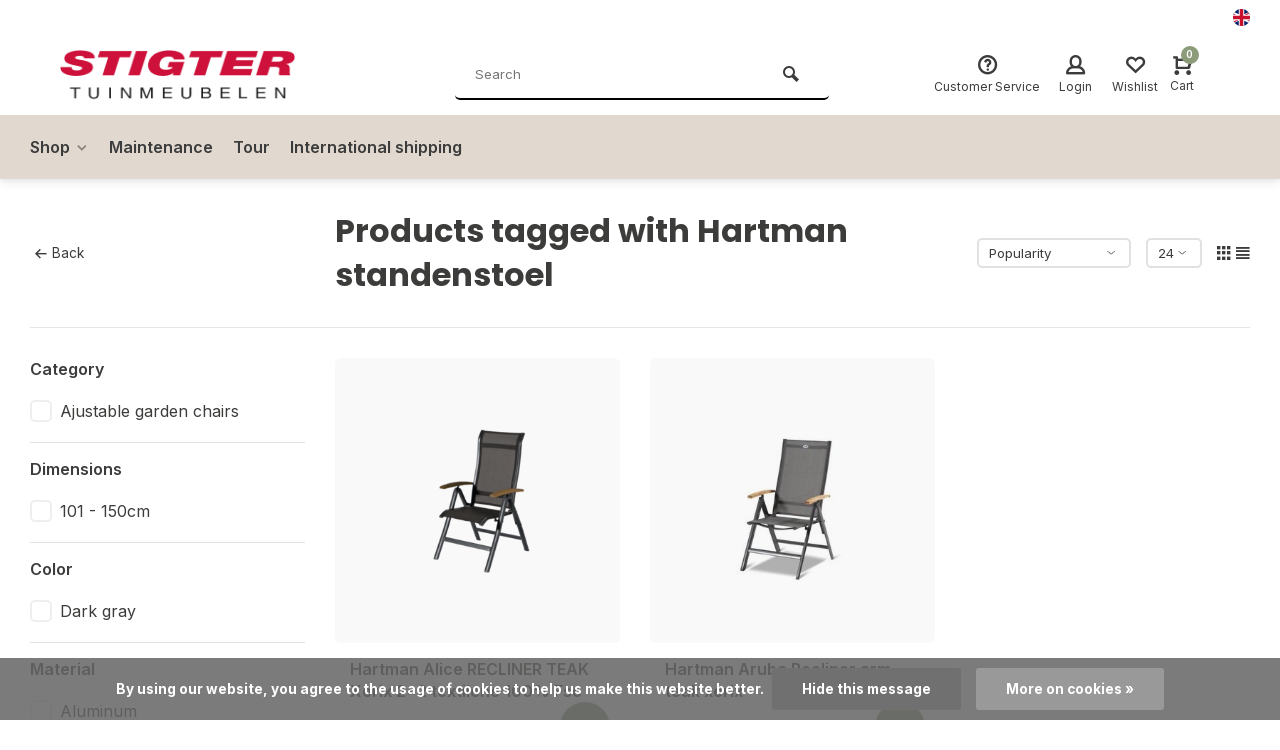

--- FILE ---
content_type: text/html;charset=utf-8
request_url: https://www.stigter-tuinmeubelen.nl/en/tags/hartman-standenstoel/
body_size: 12547
content:
<!DOCTYPE html><html lang="en"><head><meta charset="utf-8"/><!-- [START] 'blocks/head.rain' --><!--

  (c) 2008-2026 Lightspeed Netherlands B.V.
  http://www.lightspeedhq.com
  Generated: 21-01-2026 @ 23:48:08

--><link rel="canonical" href="https://www.stigter-tuinmeubelen.nl/en/tags/hartman-standenstoel/"/><link rel="alternate" href="https://www.stigter-tuinmeubelen.nl/en/index.rss" type="application/rss+xml" title="New products"/><link href="https://cdn.webshopapp.com/assets/cookielaw.css?2025-02-20" rel="stylesheet" type="text/css"/><meta name="robots" content="noodp,noydir"/><meta property="og:url" content="https://www.stigter-tuinmeubelen.nl/en/tags/hartman-standenstoel/?source=facebook"/><meta property="og:site_name" content="Stigter Tuinmeubelen"/><meta property="og:title" content="Hartman standenstoel"/><meta property="og:description" content="Stigter-tuinmeubelen.nl is part of Stigter Tuinmeubelen, and Hamilton Bay OUTDOOR, specialist in garden furniture, parasols and accessories. With us you will fi"/><!--[if lt IE 9]><script src="https://cdn.webshopapp.com/assets/html5shiv.js?2025-02-20"></script><![endif]--><!-- [END] 'blocks/head.rain' --><meta http-equiv="X-UA-Compatible" content="IE=edge" /><title>Hartman standenstoel - Stigter Tuinmeubelen</title><meta name="description" content="Stigter-tuinmeubelen.nl is part of Stigter Tuinmeubelen, and Hamilton Bay OUTDOOR, specialist in garden furniture, parasols and accessories. With us you will fi"><meta name="keywords" content="Hartman, standenstoel, Stigter,tuinmeubelen,berkel,rodenrijs,garden,furniture,benches,parasol,trends,patio,terrace,hamilton,bay,outdoor"><meta name="MobileOptimized" content="320"><meta name="HandheldFriendly" content="true"><meta name="viewport" content="width=device-width, initial-scale=1, minimum-scale=1, maximum-scale=1"><meta name="author" content="https://www.webdinge.nl/"><link rel="preload" href="https://fonts.googleapis.com/css2?family=Poppins:wght@700&amp;family=Inter:wght@400;600;700;800;900&display=swap" as="style"><link rel="preconnect" href="https://fonts.googleapis.com"><link rel="preconnect" href="https://fonts.gstatic.com" crossorigin><link rel="dns-prefetch" href="https://fonts.googleapis.com"><link rel="dns-prefetch" href="https://fonts.gstatic.com" crossorigin><link href='https://fonts.googleapis.com/css2?family=Poppins:wght@700&amp;family=Inter:wght@400;600;700;800;900&display=swap' rel='stylesheet'><link rel="preconnect" href="//cdn.webshopapp.com/" crossorigin><link rel="dns-prefetch" href="//cdn.webshopapp.com/"><link rel="preload" as="style" href="https://cdn.webshopapp.com/shops/308771/themes/157064/assets/deviant-functions.css?2026011713474620201123231901"><link rel="preload" as="style" href="https://cdn.webshopapp.com/shops/308771/themes/157064/assets/theme-deviant.css?2026011713474620201123231901"><link rel="preload" as="script" href="https://cdn.webshopapp.com/shops/308771/themes/157064/assets/deviant-functions.js?2026011713474620201123231901"><link rel="preload" as="script" href="https://cdn.webshopapp.com/shops/308771/themes/157064/assets/theme-deviant.js?2026011713474620201123231901"><link rel="shortcut icon" href="https://cdn.webshopapp.com/shops/308771/themes/157064/v/1526779/assets/favicon.ico?20221013113813" type="image/x-icon" /><link rel="stylesheet" href="https://cdn.webshopapp.com/shops/308771/themes/157064/assets/deviant-functions.css?2026011713474620201123231901" /><link rel="stylesheet" href="https://cdn.webshopapp.com/shops/308771/themes/157064/assets/theme-deviant.css?2026011713474620201123231901" /><script src="https://cdn.webshopapp.com/shops/308771/themes/157064/assets/jquery-3-5-1-min.js?2026011713474620201123231901"></script><script>
 window.lazySizesConfig = window.lazySizesConfig || {};
 window.lazySizesConfig.lazyClass = 'lazy';
 document.addEventListener('lazybeforeunveil', function(e){
    var bg = e.target.getAttribute('data-bg');
    if(bg){
        e.target.style.backgroundImage = 'url(' + bg + ')';
    }
});
</script><script type="application/ld+json">
{
  "@context": "https://schema.org/",
  "@type": "Organization",
  "url": "https://www.stigter-tuinmeubelen.nl/en/",
  "name": "Stigter Tuinmeubelen",
  "legalName": "Stigter Tuinmeubelen",
  "description": "Stigter-tuinmeubelen.nl is part of Stigter Tuinmeubelen, and Hamilton Bay OUTDOOR, specialist in garden furniture, parasols and accessories. With us you will fi",
  "logo": "https://cdn.webshopapp.com/shops/308771/themes/157064/v/1526751/assets/logo.png?20221013113453",
  "image": "https://cdn.webshopapp.com/shops/308771/themes/157064/assets/banner1.png?2026011713474620201123231901",
  "contactPoint": {
    "@type": "ContactPoint",
    "contactType": "Customer service",
    "telephone": "+31(0)10-5110134"
  },
  "address": {
    "@type": "PostalAddress",
    "streetAddress": "Berkelse Poort 17",
    "addressLocality": "Berkel en Rodenrijs",
    "addressRegion": "",
    "postalCode": "2651JX",
    "addressCountry": "Nederland"
  }
}
</script><style>.kiyoh-shop-snippets {	display: none !important;}</style></head><body><!-- Google Tag Manager (noscript) --><noscript><iframe src="https://www.googletagmanager.com/ns.html?id="
height="0" width="0" style="display:none;visibility:hidden"></iframe></noscript><!-- End Google Tag Manager (noscript) --><div class="main-container end-lines btn_round"><div id="top"><div class="top container"><div class="carousel"><div class="swiper-container normal" id="carousel398903606" data-sw-items="[3,3,1,1]" data-sw-auto="true"><div class="swiper-wrapper"></div></div></div><div class="rev_set_wrap"><div class="settings langs visible-desktop"><div class="select-dropdown flex flex-align-center flex-between"><span data-toggle="dropdown" class="flex flex-column"><img src="https://cdn.webshopapp.com/shops/308771/themes/157064/assets/flag-en.svg?2026011713474620201123231901" alt="" width="17" height="17"/></span><div class="dropdown-menu" role="menu"><a href="https://www.stigter-tuinmeubelen.nl/nl/go/category/" lang="nl" title="Nederlands"><img class="flag-icon" src="https://cdn.webshopapp.com/shops/308771/themes/157064/assets/flag-nl.svg?2026011713474620201123231901" alt="Nederlands" width="17" height="17"/></a><a href="https://www.stigter-tuinmeubelen.nl/en/go/category/" lang="en" title="English"><img class="flag-icon" src="https://cdn.webshopapp.com/shops/308771/themes/157064/assets/flag-en.svg?2026011713474620201123231901" alt="English" width="17" height="17"/></a></div></div></div></div></div></div><header id="header" ><div class="inner-head logo_ll"><div class="header flex flex-align-center flex-between container"><div class="logo "><a href="https://www.stigter-tuinmeubelen.nl/en/" title="Stigter Tuinmeubelen" ><img src="https://cdn.webshopapp.com/shops/308771/themes/157064/v/1526784/assets/mobile-logo.png?20221013113858" alt="Stigter Tuinmeubelen" width="240" height="60"  class="visible-mobile visible-tablet" /><img src="https://cdn.webshopapp.com/shops/308771/themes/157064/v/1526751/assets/logo.png?20221013113453" alt="Stigter Tuinmeubelen" width="240" height="60"  class="visible-desktop"/></a></div><div class="search search-desk flex1 visible-desktop"><form action="https://www.stigter-tuinmeubelen.nl/en/search/" method="get"><div class="clearable-input flex"><input type="text" name="q" class="search-query" autocomplete="off" placeholder="Search" value="" /><span class="clear-search btn-round small hidden-desktop" data-clear-input><i class="icon-remove"></i></span><button type="submit" class="btn"><i class="icon-search"></i></button></div></form><div class="autocomplete dropdown-menu" role="menu"><div class="products container grid grid-6"></div><div class="notfound">No products found</div><div class="more"><a class="banner-btn trans livesearch" href="#">View all results <span>(0)</span></a></div></div></div><div class="tools-wrap flex flex-align-center "><div class="tool service"><div class="select-dropdown"><a class="flex flex-column flex-align-center" href="https://www.stigter-tuinmeubelen.nl/en/service/"><i class="icon-help"></i><span class="small-lable visible-desktop">Customer Service</span></a></div></div><div class="tool myacc"><div class="select-dropdown"><a class="flex flex-column flex-align-center" data-fancybox="" data-src="#popup-login" data-options='{"touch" : false, "modal" : false}' href="javascript:;"><i class="icon-users"></i><span class="small-lable  visible-desktop">Login</span></a></div></div><div class="tool wishlist"><a class="flex flex-column flex-align-center" data-fancybox="" data-src="#popup-login" data-options='{"touch" : false, "modal" : false}' href="javascript:;"><i class="icon-heart"></i><span class="small-lable  visible-desktop">Wishlist</span></a></div><div class="tool mini-cart"><div class="select-dropdown"><a href="https://www.stigter-tuinmeubelen.nl/en/cart/" class="flex flex-column flex-align-center"><span class="i-wrap"><span class="ccnt">0</span><i class="icon-cart-modern"></i></span><span class="small-lable visible-desktop">Cart</span></a><div class="dropdown-menu keep-open" role="menu"><div class="pleasewait"><svg width="100px"  height="100px"  xmlns="http://www.w3.org/2000/svg" viewBox="0 0 100 100" preserveAspectRatio="xMidYMid" class="lds-eclipse" style="background: rgba(0, 0, 0, 0) none repeat scroll 0% 0%;"><path ng-attr-d="" ng-attr-fill="" stroke="none" d="M10 50A40 40 0 0 0 90 50A40 42 0 0 1 10 50" fill="#ff5000"><animateTransform attributeName="transform" type="rotate" calcMode="linear" values="0 50 51;360 50 51" keyTimes="0;1" dur="1s" begin="0s" repeatCount="indefinite"></animateTransform></path></svg></div><div class="title">Cart<span class="close-cart btn-round small visible-mobile visible-tablet"><i class="icon-remove"></i></span></div><div class="widget_content flex flex-column"><div class="item no-products ">You have no items in your shopping cart</div></div><div class="cart-info show"><div class="total"><div class="shipc flex flex-align-center flex-between"><span>Total:</span><span class="amount">€0,00</span></div><a href="https://www.stigter-tuinmeubelen.nl/en/checkout/" class="btn btn1" title="Checkout">Checkout</a><a href="https://www.stigter-tuinmeubelen.nl/en/cart/" title="Edit shopping cart" class="view-cart btn btn3">Edit shopping cart</a></div></div></div></div></div></div></div><nav id="menu" class="nav list-inline menu_style3 visible-desktop"><div class="container"><ul class="menu list-inline"><li class="item sub"><a href="https://www.stigter-tuinmeubelen.nl/en/shop/" title="Shop">Shop<i class="hidden-tab-ls icon-small-down"></i></a><div class="dropdown-menu mega-menu mm_col_5 "><div class="container flex "><div class="flex flex-wrap men-cont-wrap none col-flow" style="margin: 0 -15px;"><div class="grid-columns"><div class="col flex flex-column"><a class="title" href="https://www.stigter-tuinmeubelen.nl/en/shop/lighting/" title="Lighting">Lighting</a></div><div class="col flex flex-column"><a class="title" href="https://www.stigter-tuinmeubelen.nl/en/shop/lounge-furniture/" title="Lounge Furniture">Lounge Furniture</a><a class="subtitle" href="https://www.stigter-tuinmeubelen.nl/en/shop/lounge-furniture/corner-lounge-sets/" title="Corner Lounge Sets">Corner Lounge Sets</a><a class="subtitle" href="https://www.stigter-tuinmeubelen.nl/en/shop/lounge-furniture/sofa-lounge-sets/" title="Sofa Lounge Sets">Sofa Lounge Sets</a><a class="subtitle last" href="https://www.stigter-tuinmeubelen.nl/en/shop/lounge-furniture/lounge-modules/" title="Lounge Modules">Lounge Modules</a></div><div class="col flex flex-column"><a class="title" href="https://www.stigter-tuinmeubelen.nl/en/shop/dining-sets-bar-sets/" title="Dining Sets- Bar Sets">Dining Sets- Bar Sets</a><a class="subtitle" href="https://www.stigter-tuinmeubelen.nl/en/shop/dining-sets-bar-sets/bar-sets/" title="Bar sets">Bar sets</a><a class="subtitle last" href="https://www.stigter-tuinmeubelen.nl/en/shop/dining-sets-bar-sets/dining-sets/" title="Dining Sets">Dining Sets</a></div><div class="col flex flex-column"><a class="title" href="https://www.stigter-tuinmeubelen.nl/en/shop/garden-chairs/" title="Garden chairs">Garden chairs</a><a class="subtitle" href="https://www.stigter-tuinmeubelen.nl/en/shop/garden-chairs/ajustable-chairs/" title="Ajustable chairs">Ajustable chairs</a><a class="subtitle" href="https://www.stigter-tuinmeubelen.nl/en/shop/garden-chairs/armchairs/" title="Armchairs">Armchairs</a><a class="subtitle last" href="https://www.stigter-tuinmeubelen.nl/en/shop/garden-chairs/hockers/" title="Hockers">Hockers</a></div><div class="col flex flex-column"><a class="title" href="https://www.stigter-tuinmeubelen.nl/en/shop/garden-tables/" title="Garden tables">Garden tables</a><a class="subtitle" href="https://www.stigter-tuinmeubelen.nl/en/shop/garden-tables/dining-tables/" title="Dining tables">Dining tables</a><a class="subtitle" href="https://www.stigter-tuinmeubelen.nl/en/shop/garden-tables/bar-tables/" title="Bar tables">Bar tables</a><a class="subtitle last" href="https://www.stigter-tuinmeubelen.nl/en/shop/garden-tables/lounging-tables-and-side-tables/" title="Lounging Tables and Side Tables">Lounging Tables and Side Tables</a></div><div class="col flex flex-column"><a class="title" href="https://www.stigter-tuinmeubelen.nl/en/shop/garden-benches/" title="Garden benches">Garden benches</a><a class="subtitle" href="https://www.stigter-tuinmeubelen.nl/en/shop/garden-benches/aluminium-garden-benches/" title="Aluminium garden benches">Aluminium garden benches</a><a class="subtitle" href="https://www.stigter-tuinmeubelen.nl/en/shop/garden-benches/wooden-garden-benches/" title="Wooden garden benches">Wooden garden benches</a><a class="subtitle" href="https://www.stigter-tuinmeubelen.nl/en/shop/garden-benches/wicker-garden-benches/" title="Wicker garden benches">Wicker garden benches</a><a class="subtitle last" href="https://www.stigter-tuinmeubelen.nl/en/shop/garden-benches/rope-garden-benches/" title="Rope garden benches">Rope garden benches</a></div><div class="col flex flex-column"><a class="title" href="https://www.stigter-tuinmeubelen.nl/en/shop/relax-chairs-and-loungers/" title="Relax chairs and loungers">Relax chairs and loungers</a></div><div class="col flex flex-column"><a class="title" href="https://www.stigter-tuinmeubelen.nl/en/shop/parasols-and-shade-sails/" title="Parasols and Shade Sails">Parasols and Shade Sails</a><a class="subtitle" href="https://www.stigter-tuinmeubelen.nl/en/shop/parasols-and-shade-sails/pole-parasols/" title="Pole parasols">Pole parasols</a><a class="subtitle" href="https://www.stigter-tuinmeubelen.nl/en/shop/parasols-and-shade-sails/free-arm-parasols/" title="Free arm parasols">Free arm parasols</a><a class="subtitle" href="https://www.stigter-tuinmeubelen.nl/en/shop/parasols-and-shade-sails/parasol-bases/" title="Parasol bases">Parasol bases</a><a class="subtitle last" href="https://www.stigter-tuinmeubelen.nl/en/shop/parasols-and-shade-sails/shade-cloths/" title="Shade cloths">Shade cloths</a></div><div class="col flex flex-column"><a class="title" href="https://www.stigter-tuinmeubelen.nl/en/shop/maintenance-and-storage/" title=" Maintenance and Storage"> Maintenance and Storage</a><a class="subtitle" href="https://www.stigter-tuinmeubelen.nl/en/shop/maintenance-and-storage/storage-boxes/" title="Storage boxes">Storage boxes</a><a class="subtitle" href="https://www.stigter-tuinmeubelen.nl/en/shop/maintenance-and-storage/maintenance-products/" title="Maintenance products">Maintenance products</a><a class="subtitle last" href="https://www.stigter-tuinmeubelen.nl/en/shop/maintenance-and-storage/covers/" title="Covers">Covers</a></div><div class="col flex flex-column"><a class="title" href="https://www.stigter-tuinmeubelen.nl/en/shop/fireplaces-and-heaters/" title=" Fireplaces and Heaters"> Fireplaces and Heaters</a><a class="subtitle" href="https://www.stigter-tuinmeubelen.nl/en/shop/fireplaces-and-heaters/fireplaces/" title="Fireplaces">Fireplaces</a><a class="subtitle last" href="https://www.stigter-tuinmeubelen.nl/en/shop/fireplaces-and-heaters/heaters/" title="Heaters">Heaters</a></div><div class="col flex flex-column"><a class="title" href="https://www.stigter-tuinmeubelen.nl/en/shop/garden-cushions-rugs/" title="Garden Cushions &amp; Rugs">Garden Cushions &amp; Rugs</a><a class="subtitle" href="https://www.stigter-tuinmeubelen.nl/en/shop/garden-cushions-rugs/garden-chair-cushions/" title="Garden Chair Cushions">Garden Chair Cushions</a><a class="subtitle" href="https://www.stigter-tuinmeubelen.nl/en/shop/garden-cushions-rugs/lounge-cushions/" title="Lounge cushions">Lounge cushions</a><a class="subtitle" href="https://www.stigter-tuinmeubelen.nl/en/shop/garden-cushions-rugs/decorative-cushions/" title="Decorative cushions">Decorative cushions</a><a class="subtitle last" href="https://www.stigter-tuinmeubelen.nl/en/shop/garden-cushions-rugs/indoor-outdoor-rugs/" title="Indoor-Outdoor Rugs">Indoor-Outdoor Rugs</a></div><div class="col flex flex-column"><a class="title" href="https://www.stigter-tuinmeubelen.nl/en/shop/acoustic-wall-panels/" title="Acoustic wall panels">Acoustic wall panels</a></div><div class="col flex flex-column"><a class="title" href="https://www.stigter-tuinmeubelen.nl/en/shop/decoration/" title="Decoration">Decoration</a></div><div class="col flex flex-column"><a class="title" href="https://www.stigter-tuinmeubelen.nl/en/shop/steals-deals/" title="Steals &amp; Deals">Steals &amp; Deals</a></div></div></div></div></div></li><li class="item"><a href="https://www.stigter-tuinmeubelen.nl/nl/service/#:~:text=01.-,Onderhoudsadvies,-02.%20Veelgestelde%20vragen" title="Maintenance">Maintenance</a></li><li class="item"><a href="https://www.stigter-tuinmeubelen.nl/en/service/about/" title="Tour">Tour</a></li><li class="item"><a href="https://www.stigter-tuinmeubelen.nl/en/service/internationale-verzending-bij-stigter-tuinmeubelen/" title="International shipping">International shipping</a></li></ul></div></nav></div><div class="search ll flex1 visible-mobile visible-tablet search-mob"><div class="mob-men flex flex-align-center"><i class="icon-menu"></i></div><form action="https://www.stigter-tuinmeubelen.nl/en/search/" method="get"><div class="clearable-input flex"><input type="text" name="q" class="search-query" autocomplete="off" placeholder="Search" value="" /><span class="clear-search btn-round small hidden-desktop" data-clear-input><i class="icon-remove"></i></span></div></form><div class="autocomplete dropdown-menu" role="menu"><div class="products container grid grid-6"></div><div class="notfound">No products found</div><div class="more"><a class="banner-btn trans livesearch" href="#">View all results <span>(0)</span></a></div></div></div></header><div class="mobile-add-msg"><div class="inner-msg"><span class="title">Added to cart</span><div class="item flex flex-align-center"><div class="item-image-container greyed"><img src="" alt="" width="60" height="60" /></div><span class="item-name flex1"></span><span class="item-price-container flex flex-column"><span class="old-price"></span><span class="item-price"></span></span></div><a href="https://www.stigter-tuinmeubelen.nl/en/cart/" class="btn btn1" title="Edit shopping cart">Edit shopping cart</a><a href="javascript:;" title="Continue shopping" class="hide-msg btn btn3">Continue shopping</a></div></div><div class="page-container collection"><div class="container"><div class="collection-title"><div class="wrap flex flex-align-center"><script type="application/ld+json">
{
"@context": "https://schema.org",
"@type": "BreadcrumbList",
  "itemListElement": [{
    "@type": "ListItem",
    "position": 1,
    "name": "Home",
    "item": "https://www.stigter-tuinmeubelen.nl/en/"
  },    {
    "@type": "ListItem",
    "position": 2,
    "name": "Tags",
    "item": "https://www.stigter-tuinmeubelen.nl/en/tags/"
  },     {
    "@type": "ListItem",
    "position": 3,
    "name": "Hartman standenstoel",
    "item": "https://www.stigter-tuinmeubelen.nl/en/tags/hartman-standenstoel/"
  }     ]
}
</script><div class="breadcrumb-container flex flex-align-center flex-wrap"><a class="go-back" href="javascript: history.go(-1)"><i class="icon-tail-left icon_w_text"></i>Back</a></div><h1 class="title">Products tagged with Hartman standenstoel</h1><div class="category-toolbar flex flex-align-center flex-between visible-desktop"><form action="https://www.stigter-tuinmeubelen.nl/en/tags/hartman-standenstoel/" method="get" id="filter_form_2" class="tools-wrap flex flex-align-center"><input type="hidden" name="mode" value="grid" id="filter_form_mode" /><input type="hidden" name="limit" value="24" id="filter_form_limit" /><input type="hidden" name="sort" value="popular" id="filter_form_sort" /><span class="col-c">2 Products</span><div class="sort-box custom-select"><select name="sort" id="sort"><option value="popular" selected="selected">Popularity</option><option value="newest">Newest products</option><option value="lowest">Lowest price</option><option value="highest">Highest price</option><option value="asc">Name ascending</option><option value="desc">Name descending</option></select></div><div class="view-count-box visible-desktop custom-select"><select name="limit" id="limit"><option value="4">4</option><option value="8">8</option><option value="12">12</option><option value="16">16</option><option value="20">20</option><option value="24" selected="selected">24</option><option value="48">48</option><option value="96">96</option></select></div><div class="view-box visible-desktop flex"><a href="https://www.stigter-tuinmeubelen.nl/en/tags/hartman-standenstoel/" class=""><i class="icon-grid1"></i></a><a href="https://www.stigter-tuinmeubelen.nl/en/tags/hartman-standenstoel/?mode=list" class=""><i class="icon-align-justify"></i></a></div></form></div></div></div><div class="main-content with-sidebar flex"><aside class="mobile-menu-side" data-menu="filters"><div class="filters-aside "><form action="https://www.stigter-tuinmeubelen.nl/en/tags/hartman-standenstoel/" method="get" id="filter_form"><input type="hidden" name="mode" value="grid" id="filter_form_mode_1968626559" /><input type="hidden" name="limit" value="24" id="filter_form_limit_1114875185" /><input type="hidden" name="sort" value="popular" id="filter_form_sort_285912214" /><input type="hidden" name="max" value="200" id="filter_form_max" /><input type="hidden" name="min" value="0" id="filter_form_min" /><div class="filters "><div class="filter dropdown"><span class="title " >Category</span><ul class=" inner checkbox  "><li class="filter-wrap flex flex-align-center"><input id="filter_802659" type="checkbox" name="filter[]" value="802659"  /><label for="filter_802659">Ajustable garden chairs</label></li><li class="submit_filters"><a href="javascript:;" class="btn btn1">View <span class="filter_count">2</span> results</a></li></ul></div><div class="filter dropdown"><span class="title " >Dimensions</span><ul class=" inner checkbox  "><li class="filter-wrap flex flex-align-center"><input id="filter_737738" type="checkbox" name="filter[]" value="737738"  /><label for="filter_737738">101 - 150cm</label></li><li class="submit_filters"><a href="javascript:;" class="btn btn1">View <span class="filter_count">2</span> results</a></li></ul></div><div class="filter dropdown"><span class="title " >Color</span><ul class=" inner checkbox  "><li class="filter-wrap flex flex-align-center"><input id="filter_737717" type="checkbox" name="filter[]" value="737717"  /><label for="filter_737717">Dark gray</label></li><li class="submit_filters"><a href="javascript:;" class="btn btn1">View <span class="filter_count">2</span> results</a></li></ul></div><div class="filter dropdown"><span class="title " >Material</span><ul class=" inner checkbox   "><li class="filter-wrap flex flex-align-center"><input id="filter_737724" type="checkbox" name="filter[]" value="737724"  /><label for="filter_737724">Aluminum</label></li><li class="filter-wrap flex flex-align-center"><input id="filter_737732" type="checkbox" name="filter[]" value="737732"  /><label for="filter_737732">Textile</label></li><li class="submit_filters"><a href="javascript:;" class="btn btn1">View <span class="filter_count">2</span> results</a></li></ul></div><div class="filter dropdown"><span class="title" >Brands</span><ul class=" inner checkbox"><li class="filter-wrap flex flex-align-center sorter"><input id="filter_0" type="radio" name="brand" value="0"  checked="checked" /><label for="filter_0">All brands</label></li><li class="filter-wrap flex flex-align-center sorter"><input id="filter_4086652" type="radio" name="brand" value="4086652"  /><label for="filter_4086652">Hartman</label></li></ul></div><div class="filter dropdown pricing"><span class="title" >Price</span><ul class=" inner checkbox"><li class="filter-wrap flex flex-align-center flex-column"><div class="sidebar-filter"><div class="sidebar-filter-range"><div id="slider-handles" class="p-slider noUi-extended"></div></div><span id="slider-step-value"></span><button type="submit" class="price-btn btn btn3">Set price</button></div></li></ul></div><div class="mob-filter-sub hidden-desktop"><a href="javascript:;" class="submit_filters">View <span class="filter_count">2</span> results</a></div></div></form></div></aside><div class="inner-content"><div class="sub-sub-wrap flex"><div class="flex sub-fil-wrap "><span class="title visible-desktop">Filters</span><span class="mob-filters btn btn1 visible-mobile visible-tablet" data-menu="filters"><i class="icon_w_text icon-equalizer2"></i>Filters</span></div></div><div class="products-area grid grid-3 "><div class="item is_grid  quick-view-item  with-sec-image flex flex-column" data-handle="https://www.stigter-tuinmeubelen.nl/en/copy-of-hartman-alice-recliner-teak-xerix-4x4-text.html" data-vid="311300772" data-extrainfo="" data-imgor="square" ><div class="qv-close"><span class="btn-round small"><i class="icon-remove"></i></span></div><div class="item-image-container small square"><div class="quickview"><div class="pleasewait"><svg width="100px"  height="100px"  xmlns="http://www.w3.org/2000/svg" viewBox="0 0 100 100" preserveAspectRatio="xMidYMid" class="lds-eclipse" style="background: rgba(0, 0, 0, 0) none repeat scroll 0% 0%;"><path ng-attr-d="" ng-attr-fill="" stroke="none" d="M10 50A40 40 0 0 0 90 50A40 42 0 0 1 10 50" fill="#ff5000"><animateTransform attributeName="transform" type="rotate" calcMode="linear" values="0 50 51;360 50 51" keyTimes="0;1" dur="1s" begin="0s" repeatCount="indefinite"></animateTransform></path></svg></div><div class="wqs-stock flex flex-column"><span class="stock"></span><span class="wqs-delivery"></span></div><div class="scroll"><div class="inner"><form action="https://www.stigter-tuinmeubelen.nl/en/cart/add/" method="post" class="variants quick-shop-product-actions"><div class="wqs-variants flex flex-column"></div><div class="wqs-custom flex flex-column"></div><div class="quantity-input"><span class="amtlabel">Quantity</span><div class="input-wrap"><a href="javascript:;" class="down quantity-btn" data-way="down">-</a><input type="text" name="quantity" value="1" class="flex1"><a href="javascript:;" class="up quantity-btn" data-way="up">+</a></div></div><a class="qv-submit btn btn1" title="Add to cart"><i class="icon-cart-modern icon_w_text"></i><span class="hidden-mobile">Add to cart</span></a></form></div></div></div><a class="m-img greyed" href="https://www.stigter-tuinmeubelen.nl/en/copy-of-hartman-alice-recliner-teak-xerix-4x4-text.html" title="Hartman Hartman Alice RECLINER TEAK Xerix 2x2 textilene 100% Fsc"><img src="https://cdn.webshopapp.com/assets/blank.gif?2025-02-20" data-src="https://cdn.webshopapp.com/shops/308771/files/473568489/320x320x2/hartman-hartman-alice-recliner-teak-xerix-2x2-text.jpg" alt="Hartman Hartman Alice RECLINER TEAK Xerix 2x2 textilene 100% Fsc" class="lazy" width=320 height=320 /></a><div class="label flex"></div><div class="mob-wishlist"><a href="https://www.stigter-tuinmeubelen.nl/en/account/login/" class="login_wishlist btn-round small" title="Add to wishlist" data-pid="156708031" data-wid=""><i class="icon-heart"></i></a></div></div><div class="item-meta-container flex flex-column flex1"><a class="item-name" href="https://www.stigter-tuinmeubelen.nl/en/copy-of-hartman-alice-recliner-teak-xerix-4x4-text.html" title="Hartman Hartman Alice RECLINER TEAK Xerix 2x2 textilene 100% Fsc"><h3>Hartman Alice RECLINER TEAK Xerix 2x2 textilene 100% Fsc</h3></a><div class="item-btn flex flex-align-center flex-between"><div class="item-price-container no-reviews flex flex-column"><span class="item-price">€179,00</span></div><div class="action-btns flex flex-align-center flex1"><div class="compare desktop checkbox visible-tablet visible-desktop"><input type="checkbox" value="156708031" data-comp-id="156708031" data-add="https://www.stigter-tuinmeubelen.nl/en/compare/add/311300772/" data-delete="https://www.stigter-tuinmeubelen.nl/en/compare/delete/311300772/"  /><label class="btn-round small add-to-compare"><i class="icon-swap-horizontal"></i></label></div><a href="javascript:;"  class="pb quick_view btn-round" title="Quick view"><i class="icon-cart-modern"></i></a></div><div class="compare mobile checkbox visible-mobile"><input type="checkbox" value="156708031" data-add="https://www.stigter-tuinmeubelen.nl/en/compare/add/311300772/" data-delete="https://www.stigter-tuinmeubelen.nl/en/compare/delete/311300772/"  /><label class="add-to-compare">Compare</label></div></div><div class="product-overlay" ></div></div></div><div class="item is_grid  quick-view-item  with-sec-image flex flex-column" data-handle="https://www.stigter-tuinmeubelen.nl/en/hartman-aruba-recliner-arm-teak-xerix.html" data-vid="233094508" data-extrainfo="" data-imgor="square" ><div class="qv-close"><span class="btn-round small"><i class="icon-remove"></i></span></div><div class="item-image-container small square"><div class="quickview"><div class="pleasewait"><svg width="100px"  height="100px"  xmlns="http://www.w3.org/2000/svg" viewBox="0 0 100 100" preserveAspectRatio="xMidYMid" class="lds-eclipse" style="background: rgba(0, 0, 0, 0) none repeat scroll 0% 0%;"><path ng-attr-d="" ng-attr-fill="" stroke="none" d="M10 50A40 40 0 0 0 90 50A40 42 0 0 1 10 50" fill="#ff5000"><animateTransform attributeName="transform" type="rotate" calcMode="linear" values="0 50 51;360 50 51" keyTimes="0;1" dur="1s" begin="0s" repeatCount="indefinite"></animateTransform></path></svg></div><div class="wqs-stock flex flex-column"><span class="stock"></span><span class="wqs-delivery"></span></div><div class="scroll"><div class="inner"><form action="https://www.stigter-tuinmeubelen.nl/en/cart/add/" method="post" class="variants quick-shop-product-actions"><div class="wqs-variants flex flex-column"></div><div class="wqs-custom flex flex-column"></div><div class="quantity-input"><span class="amtlabel">Quantity</span><div class="input-wrap"><a href="javascript:;" class="down quantity-btn" data-way="down">-</a><input type="text" name="quantity" value="1" class="flex1"><a href="javascript:;" class="up quantity-btn" data-way="up">+</a></div></div><a class="qv-submit btn btn1" title="Add to cart"><i class="icon-cart-modern icon_w_text"></i><span class="hidden-mobile">Add to cart</span></a></form></div></div></div><a class="m-img greyed" href="https://www.stigter-tuinmeubelen.nl/en/hartman-aruba-recliner-arm-teak-xerix.html" title="Hartman Hartman Aruba Recliner arm teak xerix"><img src="https://cdn.webshopapp.com/assets/blank.gif?2025-02-20" data-src="https://cdn.webshopapp.com/shops/308771/files/349105889/320x320x2/hartman-hartman-aruba-recliner-arm-teak-xerix.jpg" alt="Hartman Hartman Aruba Recliner arm teak xerix" class="lazy" width=320 height=320 /></a><div class="label flex"></div><div class="mob-wishlist"><a href="https://www.stigter-tuinmeubelen.nl/en/account/login/" class="login_wishlist btn-round small" title="Add to wishlist" data-pid="116082995" data-wid=""><i class="icon-heart"></i></a></div></div><div class="item-meta-container flex flex-column flex1"><a class="item-name" href="https://www.stigter-tuinmeubelen.nl/en/hartman-aruba-recliner-arm-teak-xerix.html" title="Hartman Hartman Aruba Recliner arm teak xerix"><h3>Hartman Aruba Recliner arm teak xerix</h3></a><div class="item-btn flex flex-align-center flex-between"><div class="item-price-container no-reviews flex flex-column"><span class="item-price">€139,00</span></div><div class="action-btns flex flex-align-center flex1"><div class="compare desktop checkbox visible-tablet visible-desktop"><input type="checkbox" value="116082995" data-comp-id="116082995" data-add="https://www.stigter-tuinmeubelen.nl/en/compare/add/233094508/" data-delete="https://www.stigter-tuinmeubelen.nl/en/compare/delete/233094508/"  /><label class="btn-round small add-to-compare"><i class="icon-swap-horizontal"></i></label></div><a href="javascript:;"  class="pb quick_view btn-round" title="Quick view"><i class="icon-cart-modern"></i></a></div><div class="compare mobile checkbox visible-mobile"><input type="checkbox" value="116082995" data-add="https://www.stigter-tuinmeubelen.nl/en/compare/add/233094508/" data-delete="https://www.stigter-tuinmeubelen.nl/en/compare/delete/233094508/"  /><label class="add-to-compare">Compare</label></div></div><div class="product-overlay" ></div></div></div></div><div class="toolbox-pagination flex-align-center flex flex-wrap flex-between"><div class="pages">Page 1 of 1</div><ul class="pagination list-inline"><li  class="active"><a href="https://www.stigter-tuinmeubelen.nl/en/tags/hartman-standenstoel/" class="btn-round small  active"><i>1</i></a></li></ul></div></div></div></div></div><footer id="footer"><div class="footer-usps"><div class=" container flex"><div class="usp-car swiper-container normal" id="carousel950393472" data-sw-items="[4,3,2,1]" data-sw-auto="true"><div class="swiper-wrapper"></div></div></div></div><div class="footer-service"><div class="container flex"><div class="service"><span class="title">Can we help?</span><span class="opening"><span>Customer service:<i class="text_w_icon icon_w_text"></i></span><a href="https://www.stigter-tuinmeubelen.nl/en/service/" title="Customer service"></a></span><div class="wrap flex flex-wrap"><div class="service-block flex flex-align-center"><i class="serv-icon icon-phone"></i><span class="text"><span>Call us    </span><a href="tel:+31(0)10-5110134">+31(0)10-5110134</a></span></div><div class="service-block flex flex-align-center"><i class="serv-icon icon-send"></i><span class="text"><span>Send us an email</span><a href="/cdn-cgi/l/email-protection#2d45424048764c59705e59444a59485f00595844434048584f48414843034341">home[at]stigter-tuinmeubelen.nl</a></span></div></div></div><div class="cust-service flex1 flex flex-column"><span class="title">Customer service<i class="icon_w_text icon-minimal-down visible-mobile"></i></span><div class="toggle flex flex-column"><a href="https://www.stigter-tuinmeubelen.nl/en/service/general-terms-conditions/" title="General terms and conditions">
                        	General terms and conditions
                      </a><a href="https://www.stigter-tuinmeubelen.nl/en/service/privacy-policy/" title="Privacy policy">
                        	Privacy policy
                      </a><a href="https://www.stigter-tuinmeubelen.nl/en/service/payment-methods/" title="Payment methods">
                        	Payment methods
                      </a><a href="https://www.stigter-tuinmeubelen.nl/en/service/shipping-returns/" title="Shipping &amp; Return">
                        	Shipping &amp; Return
                      </a><a href="https://www.stigter-tuinmeubelen.nl/en/service/" title="Customer service">
                        	Contact
                      </a></div></div><div class="cust-service flex1 flex flex-column"><span class="title">Information<i class="icon_w_text icon-minimal-down visible-mobile"></i></span><div class="toggle flex flex-column"><a href="https://www.stigter-tuinmeubelen.nl/en/account/" title="My account">My account</a><a href="https://www.stigter-tuinmeubelen.nl/en/service/about/" title="About us">
              About us          	</a></div></div><div class="cust-service flex1 flex flex-column"><span class="title">Categories<i class="icon_w_text icon-minimal-down visible-mobile"></i></span><div class="toggle flex flex-column"><a href="https://www.stigter-tuinmeubelen.nl/en/shop/" title="Shop">Shop</a><a href="https://www.stigter-tuinmeubelen.nl/en/brands/" title="Brands">Brands</a></div></div></div></div><div class="footer-company"><div class="container no-cust-img" ><div class="flex flex-align-center border-wrap "><div class="adjust comp-logo visible-tablet visible-desktop"><img src="https://cdn.webshopapp.com/assets/blank.gif?2025-02-20" data-src="https://cdn.webshopapp.com/shops/308771/themes/157064/v/1526751/assets/logo.png?20221013113453" alt="Stigter Tuinmeubelen" class="lazy is_logo-img" width="130" height="80"/></div><div class="text addre flex contains-logo"><i class="icon-pin"></i><div class="text"><a class="flex flex-column" href="https://maps.google.com/?q=Berkelse+Poort+17+2651JX+Berkel+en+Rodenrijs+Nederland" target="_blank"><span>Berkelse Poort 17</span><span>2651JX, Berkel en Rodenrijs</span></a></div></div><div class="text flex flex-column"><span><b>COC number:</b> 24434812</span><span><b>TAX/VAT Number:</b> NL819363388B01 | BANK ACCOUNT NUMBER :IBAN NL63ABNA0504411454</span></div><div class="socials flex1 flex flex-align-center"><div class="text flex flex-align-center"><a href="https://www.facebook.com/stigtertuinmeubelen/" class="btn-round" title="Facebook" target="_blank" rel="noopener"><i class="icon-fb"></i></a><a href="https://www.instagram.com/stigtertuinmeubelen/" class="btn-round" target="_blank" rel="noopener"><i class=" icon-instagram"></i></a><a href="https://www.pinterest.com/stigtert" class="btn-round" target="_blank" rel="noopener"><i class="icon-pinterest1"></i></a><a href="https://www.youtube.com/channel/UCUJ7_2io3LS_yNsIN1uHC5A/videos?view=0&amp;sort=dd&amp;shelf_id=0" class="btn-round" target="_blank" title="youtube" rel="noopener"><i class=" icon-youtube"></i></a></div></div></div></div></div><div class="copyright"><div class="container flex flex-align-center"><div class="flex1">
      © Stigter Tuinmeubelen 
      <span>- Theme made by <a rel="noopener" target="_blank" style="color:#ff6000;" title="Webdinge.nl" href="https://www.webdinge.nl">Webdinge.nl</a></span><a title="Sitemap" href="https://www.stigter-tuinmeubelen.nl/en/sitemap/">Sitemap</a></div><div class="payments flex2"><a href="https://www.stigter-tuinmeubelen.nl/en/service/payment-methods/" title="Cash"><img src="https://cdn.webshopapp.com/assets/blank.gif?2025-02-20" data-src="https://cdn.webshopapp.com/shops/308771/themes/157064/assets/p-cash.png?2026011713474620201123231901" alt="Cash" width="50" height="30" class="lazy"/></a><a href="https://www.stigter-tuinmeubelen.nl/en/service/payment-methods/" title="iDEAL"><img src="https://cdn.webshopapp.com/assets/blank.gif?2025-02-20" data-src="https://cdn.webshopapp.com/shops/308771/themes/157064/assets/p-ideal.png?2026011713474620201123231901" alt="iDEAL" width="50" height="30" class="lazy"/></a><a href="https://www.stigter-tuinmeubelen.nl/en/service/payment-methods/" title="PayPal"><img src="https://cdn.webshopapp.com/assets/blank.gif?2025-02-20" data-src="https://cdn.webshopapp.com/shops/308771/themes/157064/assets/p-paypal.png?2026011713474620201123231901" alt="PayPal" width="50" height="30" class="lazy"/></a><a href="https://www.stigter-tuinmeubelen.nl/en/service/payment-methods/" title="MasterCard"><img src="https://cdn.webshopapp.com/assets/blank.gif?2025-02-20" data-src="https://cdn.webshopapp.com/shops/308771/themes/157064/assets/p-mastercard.png?2026011713474620201123231901" alt="MasterCard" width="50" height="30" class="lazy"/></a><a href="https://www.stigter-tuinmeubelen.nl/en/service/payment-methods/" title="Visa"><img src="https://cdn.webshopapp.com/assets/blank.gif?2025-02-20" data-src="https://cdn.webshopapp.com/shops/308771/themes/157064/assets/p-visa.png?2026011713474620201123231901" alt="Visa" width="50" height="30" class="lazy"/></a><a href="https://www.stigter-tuinmeubelen.nl/en/service/payment-methods/" title="Bank transfer"><img src="https://cdn.webshopapp.com/assets/blank.gif?2025-02-20" data-src="https://cdn.webshopapp.com/shops/308771/themes/157064/assets/p-banktransfer.png?2026011713474620201123231901" alt="Bank transfer" width="50" height="30" class="lazy"/></a><a href="https://www.stigter-tuinmeubelen.nl/en/service/payment-methods/" title="Bancontact"><img src="https://cdn.webshopapp.com/assets/blank.gif?2025-02-20" data-src="https://cdn.webshopapp.com/shops/308771/themes/157064/assets/p-mistercash.png?2026011713474620201123231901" alt="Bancontact" width="50" height="30" class="lazy"/></a><a href="https://www.stigter-tuinmeubelen.nl/en/service/payment-methods/" title="Maestro"><img src="https://cdn.webshopapp.com/assets/blank.gif?2025-02-20" data-src="https://cdn.webshopapp.com/shops/308771/themes/157064/assets/p-maestro.png?2026011713474620201123231901" alt="Maestro" width="50" height="30" class="lazy"/></a><a href="https://www.stigter-tuinmeubelen.nl/en/service/payment-methods/" title="Pin"><img src="https://cdn.webshopapp.com/assets/blank.gif?2025-02-20" data-src="https://cdn.webshopapp.com/shops/308771/themes/157064/assets/p-pin.png?2026011713474620201123231901" alt="Pin" width="50" height="30" class="lazy"/></a></div></div></div></footer></div><div class="menu--overlay"></div><link rel="stylesheet" href="https://cdn.webshopapp.com/shops/308771/themes/157064/assets/custom.css?2026011713474620201123231901" /><script data-cfasync="false" src="/cdn-cgi/scripts/5c5dd728/cloudflare-static/email-decode.min.js"></script><script src="https://cdn.webshopapp.com/shops/308771/themes/157064/assets/deviant-functions.js?2026011713474620201123231901"></script><script src="https://cdn.webshopapp.com/shops/308771/themes/157064/assets/theme-deviant.js?2026011713474620201123231901"></script><script>
     var ajaxTranslations = {"Online":"Online","Away":"Away","Offline":"Offline","Open chat":"Open chat","Leave a message":"Leave a message","Brands":"Brands","Popular products":"Popular products","Newest products":"Newest products","Products":"Products","Free":"Free","Now opened":"Now opened","Visiting hours":"Visiting hours","View product":"View product","Show":"Show","Hide":"Hide","Total":"Total","Add":"Add","Wishlist":"Wishlist","Information":"Information","Add to wishlist":"Add to wishlist","Compare":"Compare","Add to compare":"Add to comparison","Items":"Items","Related products":"Related products","Article number":"Article number","Brand":"Brand","Availability":"Availability","Delivery time":"Delivery time","In stock":"In stock","Out of stock":"Out of stock","Sale":"Sale","Quick shop":"Quick shop","Edit":"Edit","Checkout":"Checkout","Unit price":"Unit price","Make a choice":"Make a choice","reviews":"reviews","Qty":"Amount","More info":"More info","Continue shopping":"Continue shopping","This article has been added to your cart":"This article has been added to your cart","has been added to your shopping cart":"has been added to your shopping cart","Delete":"Delete","Reviews":"Reviews","Read more":"Read more","Read less":"Read less","Discount":"Discount","Save":"Save","Description":"Description","Your cart is empty":"Your cart is empty","Year":"Year","Month":"Month","Day":"Day","Hour":"Hour","Minute":"Minute","Days":"Days","Hours":"Hours","Minutes":"Minutes","Seconds":"Seconds","Select":"Select","Search":"Search","Show more":"Show more","Show less":"Show less","Deal expired":"Deal expired","Open":"Open","Closed":"Closed","Next":"Next","Previous":"Previous","View cart":"View cart","Live chat":"Live chat","":""},
    cust_serv_today = '09.30 -18.00',
      	shop_locale = 'en-GB',
      		searchUrl = 'https://www.stigter-tuinmeubelen.nl/en/search/',
         compareUrl = 'https://www.stigter-tuinmeubelen.nl/en/compare/',
            shopUrl = 'https://www.stigter-tuinmeubelen.nl/en/',
shop_domains_assets = 'https://cdn.webshopapp.com/shops/308771/themes/157064/assets/', 
         dom_static = 'https://static.webshopapp.com/shops/308771/',
       second_image = '1',
          shop_curr = '€',
          hide_curr = false,
          			b2b = '',
   headlines_height = 500,
setting_hide_review_stars = '1',
   show_stock_level = '0',
             strict = '',
         img_greyed = '1',
     hide_brandname = '1',
            img_reg = '320x320',
            img_dim = 'x2',
         img_border = 'small square',
     		wishlistUrl = 'https://www.stigter-tuinmeubelen.nl/en/account/wishlist/?format=json',
        		account = false;
                useMegaMenu = 'none';
               customerService('09.30 -18.00', '3')
        var hide_prices = false
     </script><!-- [START] 'blocks/body.rain' --><script>
(function () {
  var s = document.createElement('script');
  s.type = 'text/javascript';
  s.async = true;
  s.src = 'https://www.stigter-tuinmeubelen.nl/en/services/stats/pageview.js';
  ( document.getElementsByTagName('head')[0] || document.getElementsByTagName('body')[0] ).appendChild(s);
})();
</script><!-- Global site tag (gtag.js) - Google Analytics --><script async src="https://www.googletagmanager.com/gtag/js?id=G-2R9WB36TFY"></script><script>
    window.dataLayer = window.dataLayer || [];
    function gtag(){dataLayer.push(arguments);}

        gtag('consent', 'default', {"ad_storage":"granted","ad_user_data":"granted","ad_personalization":"granted","analytics_storage":"granted"});
    
    gtag('js', new Date());
    gtag('config', 'G-2R9WB36TFY', {
        'currency': 'EUR',
                'country': 'NL'
    });

        gtag('event', 'view_item_list', {"items":[{"item_id":"65603210","item_name":"Hartman Alice RECLINER TEAK Xerix 2x2 textilene 100% Fsc","currency":"EUR","item_brand":"Hartman","item_variant":"Default","price":179,"quantity":1,"item_category":"Garden chairs","item_category2":"Ajustable chairs","item_category3":"Shop"},{"item_id":"65867210","item_name":"Hartman Aruba Recliner arm teak xerix","currency":"EUR","item_brand":"Hartman","item_variant":"Default","price":139,"quantity":1,"item_category":"Garden chairs","item_category2":"Ajustable chairs","item_category3":"Shop"}]});
    </script><div class="wsa-cookielaw">
      By using our website, you agree to the usage of cookies to help us make this website better.
    <a href="https://www.stigter-tuinmeubelen.nl/en/cookielaw/optIn/" class="wsa-cookielaw-button wsa-cookielaw-button-green" rel="nofollow" title="Hide this message">Hide this message</a><a href="https://www.stigter-tuinmeubelen.nl/en/service/privacy-policy/" class="wsa-cookielaw-link" rel="nofollow" title="More on cookies">More on cookies &raquo;</a></div><!-- [END] 'blocks/body.rain' --><div id="popup-login" class="wd-popup" style="display:none;"><div class="popup-inner flex flex-column"><div class="title">Login</div><form action="https://www.stigter-tuinmeubelen.nl/en/account/loginPost/" method="post" id="form_login_960638129"><input name="key" value="1004891d18b2d73444c9e0284b0c8dba" type="hidden"><input name="type" value="login" type="hidden"><input name="email" placeholder="E-mail" type="text" autocomplete="off"><div class="pass"><input name="password" placeholder="Password" type="password" autocomplete="off" id="togglePass"><button class="show_pass" type="button">Show</button></div><a href="#" onclick="$('#form_login_960638129').submit();" title="Inloggen" class="btn btn1">Login</a><a class="btn btn3" href="https://www.stigter-tuinmeubelen.nl/en/account/register/">Create an account</a><a class="f-pass" href="https://www.stigter-tuinmeubelen.nl/en/account/password/" title="Forgot your password?">Forgot your password?</a></form></div></div><link rel="stylesheet" href="https://cdn.webshopapp.com/shops/308771/themes/157064/assets/nouislider-min.css?2026011713474620201123231901" /><script src="https://cdn.webshopapp.com/shops/308771/themes/157064/assets/nouislider-min.js?2026011713474620201123231901" defer></script><script>
    $(function() {
        var sliders = document.getElementsByClassName('p-slider');
        var sliderValueElement = document.getElementById('slider-step-value');
        for ( var i = 0; i < sliders.length; i++ ) {
          noUiSlider.create(sliders[i], {
            start: [ 0, 200 ],
            format: wNumb({
              decimals:0,
              thousand: '',
              prefix: '€',
            }),
            range: {
                'min': [ 0 ],
                'max': [ 200 ]
            },
            tooltips: false,
         });
         sliders[i].noUiSlider.on('update', function( values, handle ) {
            var minVal = document.getElementById('filter_form_min');
            var maxVal = document.getElementById('filter_form_max');
            minVal.value = values[0].replace('€', '')
            maxVal.value = values[1].replace('€', '')
            sliderValueElement.innerHTML = values.join(' - ');
          });
        }
    });
  </script><link rel="stylesheet" href="https://cdn.webshopapp.com/shops/308771/themes/157064/assets/compare.css?2026011713474620201123231901"  media="print" onload="this.media='all'; this.onload=null;" /><script src="https://cdn.webshopapp.com/shops/308771/themes/157064/assets/compare.js?2026011713474620201123231901" async></script><div id="compare" class="empty"><div class="container"><div class="compare-wrap"><a class="compare-trigger"><i class="icon-swap-horizontal"></i><ul class="count"><li>0</li></ul></a><div class="compare-meta"><div class="compare-inner"><header class="title">Compare products<a href="https://www.stigter-tuinmeubelen.nl/en/compare/clear/" class="btn-remove">Delete all products</a></header><div class="body"><div class="pleasewait"><svg width="100px"  height="100px"  xmlns="http://www.w3.org/2000/svg" viewBox="0 0 100 100" preserveAspectRatio="xMidYMid" class="lds-eclipse" style="background: rgba(0, 0, 0, 0) none repeat scroll 0% 0%;"><path ng-attr-d="" ng-attr-fill="" stroke="none" d="M10 50A40 40 0 0 0 90 50A40 42 0 0 1 10 50" fill="#ff5000"><animateTransform attributeName="transform" type="rotate" calcMode="linear" values="0 50 51;360 50 51" keyTimes="0;1" dur="1s" begin="0s" repeatCount="indefinite"></animateTransform></path></svg></div><ul><div class="item no-products ">You have no items in your shopping cart</div></ul></div><footer><a href="https://www.stigter-tuinmeubelen.nl/en/compare/" class="compare-btn">Start comparison</a></footer></div></div></div></div></div><link rel="stylesheet" href="https://cdn.webshopapp.com/shops/308771/themes/157064/assets/webdinge-quickshop.css?2026011713474620201123231901" media="print" onload="this.media='all'; this.onload=null;"><script src="https://cdn.webshopapp.com/shops/308771/themes/157064/assets/webdinge-quickshop.js?2026011713474620201123231901" async></script><link rel="stylesheet" href="https://cdn.webshopapp.com/shops/308771/themes/157064/assets/jquery-fancybox-min.css?2026011713474620201123231901" media="print" onload="this.media='all'; this.onload=null;" /><script src="https://cdn.webshopapp.com/shops/308771/themes/157064/assets/jquery-fancybox-min.js?2026011713474620201123231901" defer></script><script src="https://cdn.webshopapp.com/shops/308771/themes/157064/assets/swiper-min.js?2026011713474620201123231901" defer></script><div class="mob-men-slide visible-mobile visible-tablet"><div class="rel_fix"><div class="sideMenu"><div class="section-title flex flex-align-center flex-between"><span class="title flex1">Categories</span><a class="close btn-round small" href="#" data-slide="close"><i class="icon-remove"></i></a></div><a href="https://www.stigter-tuinmeubelen.nl/en/shop/" title="Shop" class="nav-item is-cat  has-children flex flex-align-center flex-between">Shop<i class="icon-small-right" data-slide="forward"></i></a><div class="subsection section-content"><div class="section-title flex flex-align-center flex-between"><span class="title flex1">Shop</span><a class="close btn-round small" href="#" data-slide="close"><i class="icon-remove"></i></a></div><a href="#" data-slide="back" class="go-back flex flex-align-center"><i class="icon-tail-left icon_w_text"></i>Back to categories</a><a href="https://www.stigter-tuinmeubelen.nl/en/shop/lighting/" title="Lighting" class="nav-item is-cat   flex flex-align-center flex-between">Lighting</a><a href="https://www.stigter-tuinmeubelen.nl/en/shop/lounge-furniture/" title="Lounge Furniture" class="nav-item is-cat  has-children flex flex-align-center flex-between">Lounge Furniture<i class="icon-small-right" data-slide="forward"></i></a><div class="subsection section-content"><div class="section-title flex flex-align-center flex-between"><span class="title flex1">Lounge Furniture</span><a class="close btn-round small" href="#" data-slide="close"><i class="icon-remove"></i></a></div><a href="#" data-slide="back" class="go-back flex flex-align-center"><i class="icon-tail-left icon_w_text"></i>Back to shop</a><a href="https://www.stigter-tuinmeubelen.nl/en/shop/lounge-furniture/corner-lounge-sets/" title="Corner Lounge Sets" class="nav-item is-cat  has-children flex flex-align-center flex-between">Corner Lounge Sets<i class="icon-small-right" data-slide="forward"></i></a><div class="subsection section-content"><div class="section-title flex flex-align-center flex-between"><span class="title flex1">Corner Lounge Sets</span><a class="close btn-round small" href="#" data-slide="close"><i class="icon-remove"></i></a></div><a href="#" data-slide="back" class="go-back flex flex-align-center"><i class="icon-tail-left icon_w_text"></i>Back to lounge furniture</a><a href="https://www.stigter-tuinmeubelen.nl/en/shop/lounge-furniture/corner-lounge-sets/rope-corner-lounge-sets/" title="Rope Corner Lounge Sets" class="nav-item is-cat   flex flex-align-center flex-between">Rope Corner Lounge Sets</a><a href="https://www.stigter-tuinmeubelen.nl/en/shop/lounge-furniture/corner-lounge-sets/wooden-lounge-sets/" title="Wooden lounge sets" class="nav-item is-cat   flex flex-align-center flex-between">Wooden lounge sets</a><a href="https://www.stigter-tuinmeubelen.nl/en/shop/lounge-furniture/corner-lounge-sets/outdoor-fabric-corner-lounge-sets/" title="Outdoor Fabric Corner Lounge Sets" class="nav-item is-cat   flex flex-align-center flex-between">Outdoor Fabric Corner Lounge Sets</a><a href="https://www.stigter-tuinmeubelen.nl/en/shop/lounge-furniture/corner-lounge-sets/aluminum-corner-lounge-sets/" title="Aluminum Corner Lounge Sets" class="nav-item is-cat   flex flex-align-center flex-between">Aluminum Corner Lounge Sets</a><a href="https://www.stigter-tuinmeubelen.nl/en/shop/lounge-furniture/corner-lounge-sets/resin-wicker-corner-lounge-sets/" title="Resin-Wicker Corner Lounge Sets" class="nav-item is-cat   flex flex-align-center flex-between">Resin-Wicker Corner Lounge Sets</a></div><a href="https://www.stigter-tuinmeubelen.nl/en/shop/lounge-furniture/sofa-lounge-sets/" title="Sofa Lounge Sets" class="nav-item is-cat  has-children flex flex-align-center flex-between">Sofa Lounge Sets<i class="icon-small-right" data-slide="forward"></i></a><div class="subsection section-content"><div class="section-title flex flex-align-center flex-between"><span class="title flex1">Sofa Lounge Sets</span><a class="close btn-round small" href="#" data-slide="close"><i class="icon-remove"></i></a></div><a href="#" data-slide="back" class="go-back flex flex-align-center"><i class="icon-tail-left icon_w_text"></i>Back to lounge furniture</a><a href="https://www.stigter-tuinmeubelen.nl/en/shop/lounge-furniture/sofa-lounge-sets/aluminum-sofa-lounge-sets/" title="Aluminum Sofa Lounge Sets" class="nav-item is-cat   flex flex-align-center flex-between">Aluminum Sofa Lounge Sets</a><a href="https://www.stigter-tuinmeubelen.nl/en/shop/lounge-furniture/sofa-lounge-sets/footstools/" title="Footstools" class="nav-item is-cat   flex flex-align-center flex-between">Footstools</a><a href="https://www.stigter-tuinmeubelen.nl/en/shop/lounge-furniture/sofa-lounge-sets/wooden-sofa-lounge-sets/" title="Wooden Sofa Lounge Sets" class="nav-item is-cat   flex flex-align-center flex-between">Wooden Sofa Lounge Sets</a><a href="https://www.stigter-tuinmeubelen.nl/en/shop/lounge-furniture/sofa-lounge-sets/wicker-sofa-lounge-sets/" title="Wicker Sofa Lounge Sets" class="nav-item is-cat   flex flex-align-center flex-between">Wicker Sofa Lounge Sets</a></div><a href="https://www.stigter-tuinmeubelen.nl/en/shop/lounge-furniture/lounge-modules/" title="Lounge Modules" class="nav-item is-cat   flex flex-align-center flex-between">Lounge Modules</a></div><a href="https://www.stigter-tuinmeubelen.nl/en/shop/dining-sets-bar-sets/" title="Dining Sets- Bar Sets" class="nav-item is-cat  has-children flex flex-align-center flex-between">Dining Sets- Bar Sets<i class="icon-small-right" data-slide="forward"></i></a><div class="subsection section-content"><div class="section-title flex flex-align-center flex-between"><span class="title flex1">Dining Sets- Bar Sets</span><a class="close btn-round small" href="#" data-slide="close"><i class="icon-remove"></i></a></div><a href="#" data-slide="back" class="go-back flex flex-align-center"><i class="icon-tail-left icon_w_text"></i>Back to lounge furniture</a><a href="https://www.stigter-tuinmeubelen.nl/en/shop/dining-sets-bar-sets/bar-sets/" title="Bar sets" class="nav-item is-cat   flex flex-align-center flex-between">Bar sets</a><a href="https://www.stigter-tuinmeubelen.nl/en/shop/dining-sets-bar-sets/dining-sets/" title="Dining Sets" class="nav-item is-cat  has-children flex flex-align-center flex-between">Dining Sets<i class="icon-small-right" data-slide="forward"></i></a><div class="subsection section-content"><div class="section-title flex flex-align-center flex-between"><span class="title flex1">Dining Sets</span><a class="close btn-round small" href="#" data-slide="close"><i class="icon-remove"></i></a></div><a href="#" data-slide="back" class="go-back flex flex-align-center"><i class="icon-tail-left icon_w_text"></i>Back to dining sets- bar sets</a><a href="https://www.stigter-tuinmeubelen.nl/en/shop/dining-sets-bar-sets/dining-sets/aluminum-garden-sets/" title="Aluminum garden sets" class="nav-item is-cat   flex flex-align-center flex-between">Aluminum garden sets</a><a href="https://www.stigter-tuinmeubelen.nl/en/shop/dining-sets-bar-sets/dining-sets/steel-garden-sets/" title="Steel garden sets" class="nav-item is-cat   flex flex-align-center flex-between">Steel garden sets</a><a href="https://www.stigter-tuinmeubelen.nl/en/shop/dining-sets-bar-sets/dining-sets/wicker-garden-sets/" title="Wicker garden sets" class="nav-item is-cat   flex flex-align-center flex-between">Wicker garden sets</a><a href="https://www.stigter-tuinmeubelen.nl/en/shop/dining-sets-bar-sets/dining-sets/rope-garden-sets/" title="Rope garden sets" class="nav-item is-cat   flex flex-align-center flex-between">Rope garden sets</a><a href="https://www.stigter-tuinmeubelen.nl/en/shop/dining-sets-bar-sets/dining-sets/wooden-garden-sets/" title="Wooden garden sets" class="nav-item is-cat   flex flex-align-center flex-between">Wooden garden sets</a><a href="https://www.stigter-tuinmeubelen.nl/en/shop/dining-sets-bar-sets/dining-sets/natural-stone-garden-sets/" title="Natural stone garden sets" class="nav-item is-cat   flex flex-align-center flex-between">Natural stone garden sets</a></div></div><a href="https://www.stigter-tuinmeubelen.nl/en/shop/garden-chairs/" title="Garden chairs" class="nav-item is-cat  has-children flex flex-align-center flex-between">Garden chairs<i class="icon-small-right" data-slide="forward"></i></a><div class="subsection section-content"><div class="section-title flex flex-align-center flex-between"><span class="title flex1">Garden chairs</span><a class="close btn-round small" href="#" data-slide="close"><i class="icon-remove"></i></a></div><a href="#" data-slide="back" class="go-back flex flex-align-center"><i class="icon-tail-left icon_w_text"></i>Back to dining sets- bar sets</a><a href="https://www.stigter-tuinmeubelen.nl/en/shop/garden-chairs/ajustable-chairs/" title="Ajustable chairs" class="nav-item is-cat   flex flex-align-center flex-between">Ajustable chairs</a><a href="https://www.stigter-tuinmeubelen.nl/en/shop/garden-chairs/armchairs/" title="Armchairs" class="nav-item is-cat   flex flex-align-center flex-between">Armchairs</a><a href="https://www.stigter-tuinmeubelen.nl/en/shop/garden-chairs/hockers/" title="Hockers" class="nav-item is-cat   flex flex-align-center flex-between">Hockers</a></div><a href="https://www.stigter-tuinmeubelen.nl/en/shop/garden-tables/" title="Garden tables" class="nav-item is-cat  has-children flex flex-align-center flex-between">Garden tables<i class="icon-small-right" data-slide="forward"></i></a><div class="subsection section-content"><div class="section-title flex flex-align-center flex-between"><span class="title flex1">Garden tables</span><a class="close btn-round small" href="#" data-slide="close"><i class="icon-remove"></i></a></div><a href="#" data-slide="back" class="go-back flex flex-align-center"><i class="icon-tail-left icon_w_text"></i>Back to garden chairs</a><a href="https://www.stigter-tuinmeubelen.nl/en/shop/garden-tables/dining-tables/" title="Dining tables" class="nav-item is-cat  has-children flex flex-align-center flex-between">Dining tables<i class="icon-small-right" data-slide="forward"></i></a><div class="subsection section-content"><div class="section-title flex flex-align-center flex-between"><span class="title flex1">Dining tables</span><a class="close btn-round small" href="#" data-slide="close"><i class="icon-remove"></i></a></div><a href="#" data-slide="back" class="go-back flex flex-align-center"><i class="icon-tail-left icon_w_text"></i>Back to garden tables</a><a href="https://www.stigter-tuinmeubelen.nl/en/shop/garden-tables/dining-tables/aluminium-diningtafels/" title="Aluminium Diningtafels" class="nav-item is-cat   flex flex-align-center flex-between">Aluminium Diningtafels</a><a href="https://www.stigter-tuinmeubelen.nl/en/shop/garden-tables/dining-tables/wooden-dining-tables/" title="Wooden Dining Tables" class="nav-item is-cat   flex flex-align-center flex-between">Wooden Dining Tables</a><a href="https://www.stigter-tuinmeubelen.nl/en/shop/garden-tables/dining-tables/natuurstenen-diningtafels/" title="Natuurstenen Diningtafels" class="nav-item is-cat   flex flex-align-center flex-between">Natuurstenen Diningtafels</a><a href="https://www.stigter-tuinmeubelen.nl/en/shop/garden-tables/dining-tables/plastic-dining-tables/" title="Plastic Dining Tables" class="nav-item is-cat   flex flex-align-center flex-between">Plastic Dining Tables</a><a href="https://www.stigter-tuinmeubelen.nl/en/shop/garden-tables/dining-tables/steel-dining-tables/" title="Steel Dining Tables" class="nav-item is-cat   flex flex-align-center flex-between">Steel Dining Tables</a></div><a href="https://www.stigter-tuinmeubelen.nl/en/shop/garden-tables/bar-tables/" title="Bar tables" class="nav-item is-cat   flex flex-align-center flex-between">Bar tables</a><a href="https://www.stigter-tuinmeubelen.nl/en/shop/garden-tables/lounging-tables-and-side-tables/" title="Lounging Tables and Side Tables" class="nav-item is-cat   flex flex-align-center flex-between">Lounging Tables and Side Tables</a></div><a href="https://www.stigter-tuinmeubelen.nl/en/shop/garden-benches/" title="Garden benches" class="nav-item is-cat  has-children flex flex-align-center flex-between">Garden benches<i class="icon-small-right" data-slide="forward"></i></a><div class="subsection section-content"><div class="section-title flex flex-align-center flex-between"><span class="title flex1">Garden benches</span><a class="close btn-round small" href="#" data-slide="close"><i class="icon-remove"></i></a></div><a href="#" data-slide="back" class="go-back flex flex-align-center"><i class="icon-tail-left icon_w_text"></i>Back to garden tables</a><a href="https://www.stigter-tuinmeubelen.nl/en/shop/garden-benches/aluminium-garden-benches/" title="Aluminium garden benches" class="nav-item is-cat   flex flex-align-center flex-between">Aluminium garden benches</a><a href="https://www.stigter-tuinmeubelen.nl/en/shop/garden-benches/wooden-garden-benches/" title="Wooden garden benches" class="nav-item is-cat   flex flex-align-center flex-between">Wooden garden benches</a><a href="https://www.stigter-tuinmeubelen.nl/en/shop/garden-benches/wicker-garden-benches/" title="Wicker garden benches" class="nav-item is-cat   flex flex-align-center flex-between">Wicker garden benches</a><a href="https://www.stigter-tuinmeubelen.nl/en/shop/garden-benches/rope-garden-benches/" title="Rope garden benches" class="nav-item is-cat   flex flex-align-center flex-between">Rope garden benches</a></div><a href="https://www.stigter-tuinmeubelen.nl/en/shop/relax-chairs-and-loungers/" title="Relax chairs and loungers" class="nav-item is-cat   flex flex-align-center flex-between">Relax chairs and loungers</a><a href="https://www.stigter-tuinmeubelen.nl/en/shop/parasols-and-shade-sails/" title="Parasols and Shade Sails" class="nav-item is-cat  has-children flex flex-align-center flex-between">Parasols and Shade Sails<i class="icon-small-right" data-slide="forward"></i></a><div class="subsection section-content"><div class="section-title flex flex-align-center flex-between"><span class="title flex1">Parasols and Shade Sails</span><a class="close btn-round small" href="#" data-slide="close"><i class="icon-remove"></i></a></div><a href="#" data-slide="back" class="go-back flex flex-align-center"><i class="icon-tail-left icon_w_text"></i>Back to garden benches</a><a href="https://www.stigter-tuinmeubelen.nl/en/shop/parasols-and-shade-sails/pole-parasols/" title="Pole parasols" class="nav-item is-cat   flex flex-align-center flex-between">Pole parasols</a><a href="https://www.stigter-tuinmeubelen.nl/en/shop/parasols-and-shade-sails/free-arm-parasols/" title="Free arm parasols" class="nav-item is-cat   flex flex-align-center flex-between">Free arm parasols</a><a href="https://www.stigter-tuinmeubelen.nl/en/shop/parasols-and-shade-sails/parasol-bases/" title="Parasol bases" class="nav-item is-cat   flex flex-align-center flex-between">Parasol bases</a><a href="https://www.stigter-tuinmeubelen.nl/en/shop/parasols-and-shade-sails/shade-cloths/" title="Shade cloths" class="nav-item is-cat   flex flex-align-center flex-between">Shade cloths</a></div><a href="https://www.stigter-tuinmeubelen.nl/en/shop/maintenance-and-storage/" title=" Maintenance and Storage" class="nav-item is-cat  has-children flex flex-align-center flex-between"> Maintenance and Storage<i class="icon-small-right" data-slide="forward"></i></a><div class="subsection section-content"><div class="section-title flex flex-align-center flex-between"><span class="title flex1"> Maintenance and Storage</span><a class="close btn-round small" href="#" data-slide="close"><i class="icon-remove"></i></a></div><a href="#" data-slide="back" class="go-back flex flex-align-center"><i class="icon-tail-left icon_w_text"></i>Back to parasols and shade sails</a><a href="https://www.stigter-tuinmeubelen.nl/en/shop/maintenance-and-storage/storage-boxes/" title="Storage boxes" class="nav-item is-cat   flex flex-align-center flex-between">Storage boxes</a><a href="https://www.stigter-tuinmeubelen.nl/en/shop/maintenance-and-storage/maintenance-products/" title="Maintenance products" class="nav-item is-cat   flex flex-align-center flex-between">Maintenance products</a><a href="https://www.stigter-tuinmeubelen.nl/en/shop/maintenance-and-storage/covers/" title="Covers" class="nav-item is-cat   flex flex-align-center flex-between">Covers</a></div><a href="https://www.stigter-tuinmeubelen.nl/en/shop/fireplaces-and-heaters/" title=" Fireplaces and Heaters" class="nav-item is-cat  has-children flex flex-align-center flex-between"> Fireplaces and Heaters<i class="icon-small-right" data-slide="forward"></i></a><div class="subsection section-content"><div class="section-title flex flex-align-center flex-between"><span class="title flex1"> Fireplaces and Heaters</span><a class="close btn-round small" href="#" data-slide="close"><i class="icon-remove"></i></a></div><a href="#" data-slide="back" class="go-back flex flex-align-center"><i class="icon-tail-left icon_w_text"></i>Back to  maintenance and storage</a><a href="https://www.stigter-tuinmeubelen.nl/en/shop/fireplaces-and-heaters/fireplaces/" title="Fireplaces" class="nav-item is-cat   flex flex-align-center flex-between">Fireplaces</a><a href="https://www.stigter-tuinmeubelen.nl/en/shop/fireplaces-and-heaters/heaters/" title="Heaters" class="nav-item is-cat   flex flex-align-center flex-between">Heaters</a></div><a href="https://www.stigter-tuinmeubelen.nl/en/shop/garden-cushions-rugs/" title="Garden Cushions &amp; Rugs" class="nav-item is-cat  has-children flex flex-align-center flex-between">Garden Cushions &amp; Rugs<i class="icon-small-right" data-slide="forward"></i></a><div class="subsection section-content"><div class="section-title flex flex-align-center flex-between"><span class="title flex1">Garden Cushions &amp; Rugs</span><a class="close btn-round small" href="#" data-slide="close"><i class="icon-remove"></i></a></div><a href="#" data-slide="back" class="go-back flex flex-align-center"><i class="icon-tail-left icon_w_text"></i>Back to  fireplaces and heaters</a><a href="https://www.stigter-tuinmeubelen.nl/en/shop/garden-cushions-rugs/garden-chair-cushions/" title="Garden Chair Cushions" class="nav-item is-cat   flex flex-align-center flex-between">Garden Chair Cushions</a><a href="https://www.stigter-tuinmeubelen.nl/en/shop/garden-cushions-rugs/lounge-cushions/" title="Lounge cushions" class="nav-item is-cat   flex flex-align-center flex-between">Lounge cushions</a><a href="https://www.stigter-tuinmeubelen.nl/en/shop/garden-cushions-rugs/decorative-cushions/" title="Decorative cushions" class="nav-item is-cat   flex flex-align-center flex-between">Decorative cushions</a><a href="https://www.stigter-tuinmeubelen.nl/en/shop/garden-cushions-rugs/indoor-outdoor-rugs/" title="Indoor-Outdoor Rugs" class="nav-item is-cat   flex flex-align-center flex-between">Indoor-Outdoor Rugs</a></div><a href="https://www.stigter-tuinmeubelen.nl/en/shop/acoustic-wall-panels/" title="Acoustic wall panels" class="nav-item is-cat   flex flex-align-center flex-between">Acoustic wall panels</a><a href="https://www.stigter-tuinmeubelen.nl/en/shop/decoration/" title="Decoration" class="nav-item is-cat   flex flex-align-center flex-between">Decoration</a><a href="https://www.stigter-tuinmeubelen.nl/en/shop/steals-deals/" title="Steals &amp; Deals" class="nav-item is-cat   flex flex-align-center flex-between">Steals &amp; Deals</a></div><a class="nav-item flex flex-align-center" href="https://www.stigter-tuinmeubelen.nl/nl/service/#:~:text=01.-,Onderhoudsadvies,-02.%20Veelgestelde%20vragen" title="Maintenance">Maintenance</a><a class="nav-item flex flex-align-center" href="https://www.stigter-tuinmeubelen.nl/en/service/about/" title="Tour">Tour</a><a class="nav-item flex flex-align-center" href="https://www.stigter-tuinmeubelen.nl/en/service/internationale-verzending-bij-stigter-tuinmeubelen/" title="International shipping">International shipping</a><a class="nav-item ext flex flex-align-center" href="https://www.stigter-tuinmeubelen.nl/en/service/" title="Customer service">Customer service</a><a class="nav-item ext flex flex-align-center" href="https://www.stigter-tuinmeubelen.nl/en/account/" title="My account">My account</a><span class="nav-item is-cat flex flex-align-center tool langs"><span class="list flex flex-align-center"><a href="https://www.stigter-tuinmeubelen.nl/nl/go/category/" lang="nl" title="Nederlands"><img class="flag-icon" src="https://cdn.webshopapp.com/shops/308771/themes/157064/assets/flag-nl.svg?2026011713474620201123231901" alt="Nederlands" width="17" height="17"/></a><a href="https://www.stigter-tuinmeubelen.nl/en/go/category/" lang="en" title="English"><img class="flag-icon" src="https://cdn.webshopapp.com/shops/308771/themes/157064/assets/flag-en.svg?2026011713474620201123231901" alt="English" width="17" height="17"/></a></span></span></div></div></div><aside class="mobile-menu-side mob-acc-menu visible-mobile visible-tablet" data-menu="account"><div class="widget textpage welcome"><div class="title">Welcome </div></div><div class="inner"><div class="widget textpage"><div class="title">My account</div><ul class="links"><li><a href="https://www.stigter-tuinmeubelen.nl/en/account/">Account-dashboard</a></li><li><a href="https://www.stigter-tuinmeubelen.nl/en/account/information/">Account information</a></li><li><a href="https://www.stigter-tuinmeubelen.nl/en/account/billing/">Billing address</a></li><li><a href="https://www.stigter-tuinmeubelen.nl/en/account/shipping/">Shipping address</a></li><li><a href="https://www.stigter-tuinmeubelen.nl/en/account/orders/">My orders</a></li><li><a href="https://www.stigter-tuinmeubelen.nl/en/account/tickets/">My tickets</a></li><li><a href="https://www.stigter-tuinmeubelen.nl/en/account/wishlist/">My wishlist</a></li><li><a href="https://www.stigter-tuinmeubelen.nl/en/cart/">My cart</a></li><li><a href="https://www.stigter-tuinmeubelen.nl/en/account/logout/">Log out</a></li></ul></div></div></aside><style>
    /* cookie law */

   body{margin-top:0!important;}
.wsa-cookielaw {
	top: auto;
	height: auto;
	font-size: .85em;
	line-height: inherit;
	color: #fff;
	background: rgba(100,100,100,.85);
	border-bottom: 0;
	bottom: 0;
	font-family: inherit;
  white-space: normal;
}
  .wsa-cookielaw-button, .wsa-cookielaw-button-green, .wsa-cookielaw-button-green:hover, .wsa-cookielaw-button-orange, .wsa-cookielaw-button-orange:hover, .wsa-cookielaw-button-red, .wsa-cookielaw-button-red:hover, .wsa-cookielaw-button:hover, .wsa-cookielaw-link {
    background: #707070;
    border: none;
    border-radius: 3px;
    padding: 13px 30px;
    line-height: normal;
    text-shadow: none;
    height: auto;
    margin: 5px;
    color: #fff;
  }
    .wsa-cookielaw-link, .wsa-cookielaw-link:hover {
	color: unset;
	margin: 0 0 0 10px;
	padding: 13px 30px;
	background: #999;
}
  </style></body></html>

--- FILE ---
content_type: text/javascript;charset=utf-8
request_url: https://www.stigter-tuinmeubelen.nl/en/services/stats/pageview.js
body_size: -413
content:
// SEOshop 21-01-2026 23:48:08